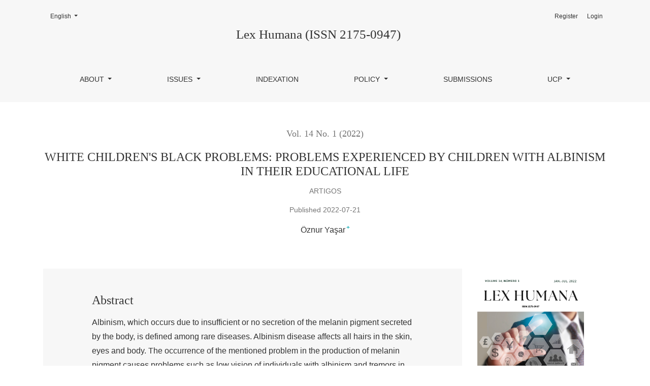

--- FILE ---
content_type: text/html; charset=utf-8
request_url: https://seer.ucp.br/seer/index.php/LexHumana/article/view/2168
body_size: 8343
content:

	

	

<!DOCTYPE html>
<html lang="en-US" xml:lang="en-US">
<head>
	<meta charset="utf-8">
	<meta name="viewport" content="width=device-width, initial-scale=1.0">
	<title>
		WHITE CHILDREN&#039;S BLACK PROBLEMS: PROBLEMS EXPERIENCED BY CHILDREN WITH ALBINISM IN THEIR EDUCATIONAL LIFE
							| Lex Humana (ISSN 2175-0947)
			</title>

	
<meta name="generator" content="Open Journal Systems 3.3.0.6">
<link rel="schema.DC" href="http://purl.org/dc/elements/1.1/" />
<meta name="DC.Creator.PersonalName" content="Öznur Yaşar"/>
<meta name="DC.Date.created" scheme="ISO8601" content="2022-07-21"/>
<meta name="DC.Date.dateSubmitted" scheme="ISO8601" content="2022-05-27"/>
<meta name="DC.Date.issued" scheme="ISO8601" content="2022-07-29"/>
<meta name="DC.Date.modified" scheme="ISO8601" content="2022-12-20"/>
<meta name="DC.Description" xml:lang="en" content="Albinism, which occurs due to insufficient or no secretion of the melanin pigment secreted by the body, is defined among rare diseases. Albinism disease affects all hairs in the skin, eyes and body. The occurrence of the mentioned problem in the production of melanin pigment causes problems such as low vision of individuals with albinism and tremors in the eyes, etc. This situation affects all areas of the life of individuals with albinism as well as their educational life. Although albinism has many known or unknown types, it causes the body to be sensitive to light, have poor vision and experience strabismus etc. In this study, the subject of education of individuals with albinism is discussed. The purpose of the research is to address the problems experienced by individuals with albinism in their educational lives. The data of the study were obtained through in-depth interviews with seven people, five students with albinism and two parents of students with albinism, through a semi-structured questionnaire. Analyzes were made as a result of the interviews. As a result, it was determined that individuals with albinism experienced problems related to vision, appearance, teachers, peers and families while continuing their education."/>
<meta name="DC.Description" xml:lang="pt" content=""/>
<meta name="DC.Format" scheme="IMT" content="application/pdf"/>
<meta name="DC.Identifier" content="2168"/>
<meta name="DC.Identifier.pageNumber" content="111-120"/>
<meta name="DC.Identifier.URI" content="https://seer.ucp.br/seer/index.php/LexHumana/article/view/2168"/>
<meta name="DC.Language" scheme="ISO639-1" content="en"/>
<meta name="DC.Rights" content="Copyright (c) 2022 "/>
<meta name="DC.Rights" content="https://creativecommons.org/licenses/by-nc-nd/4.0"/>
<meta name="DC.Source" content="Lex Humana (ISSN 2175-0947)"/>
<meta name="DC.Source.ISSN" content="2175-0947"/>
<meta name="DC.Source.Issue" content="1"/>
<meta name="DC.Source.Volume" content="14"/>
<meta name="DC.Source.URI" content="https://seer.ucp.br/seer/index.php/LexHumana"/>
<meta name="DC.Subject" xml:lang="en" content="Educatıonal Lıfe"/>
<meta name="DC.Title" content="WHITE CHILDREN'S BLACK PROBLEMS: PROBLEMS EXPERIENCED BY CHILDREN WITH ALBINISM IN THEIR EDUCATIONAL LIFE"/>
<meta name="DC.Type" content="Text.Serial.Journal"/>
<meta name="DC.Type.articleType" content=""/>
<meta name="gs_meta_revision" content="1.1"/>
<meta name="citation_journal_title" content="Lex Humana (ISSN 2175-0947)"/>
<meta name="citation_journal_abbrev" content="LH"/>
<meta name="citation_issn" content="2175-0947"/> 
<meta name="citation_author" content="Öznur Yaşar"/>
<meta name="citation_author_institution" content="Tekirdağ Namık Kemal Unıversity"/>
<meta name="citation_title" content="WHITE CHILDREN'S BLACK PROBLEMS: PROBLEMS EXPERIENCED BY CHILDREN WITH ALBINISM IN THEIR EDUCATIONAL LIFE"/>
<meta name="citation_language" content="en"/>
<meta name="citation_date" content="2022/07/21"/>
<meta name="citation_volume" content="14"/>
<meta name="citation_issue" content="1"/>
<meta name="citation_firstpage" content="111"/>
<meta name="citation_lastpage" content="120"/>
<meta name="citation_abstract_html_url" content="https://seer.ucp.br/seer/index.php/LexHumana/article/view/2168"/>
<meta name="citation_keywords" xml:lang="en" content="Chıldren's Albınısm"/>
<meta name="citation_keywords" xml:lang="en" content="Educatıonal Lıfe"/>
<meta name="citation_pdf_url" content="https://seer.ucp.br/seer/index.php/LexHumana/article/download/2168/3274"/>
<meta name="citation_reference" content="Demir, T., &amp; Sen, Ü. (2009). Görme Engelli Öğrencilerin Çeşitli Değişkenler Açısından Öğrenme Stilleri Üzerine Bir Araştırma. Journal Of International Social Research, 2(8), 89-103."/>
<meta name="citation_reference" content="Doris. F: (2019). Myths and Stereotypes: The Lived Experiences of People with Albinisma. Psychology and Behavioral Sciences, 8(3). 61-66. Doi: 10.11648/j.pbs.20190803.11."/>
<meta name="citation_reference" content="KIRICI, İ. (2018). Türkiye’de Yaşayan Albinizmli Bireylerin Eğitim Sorunları. Uluslararası Güncel Eğitim Araştırmaları Dergisi, 4(1), 29-40."/>
<meta name="citation_reference" content="Kruijt CC, de Wit GC, Bergen AA, Florijn RJ, Schalij-Delfos N, Van Genderen MM (2018) The Phenotypic Spectrum of Albinism. Ophthalmology, 125(12),1953-1960."/>
<meta name="citation_reference" content="Marçon CR, Maia M (2019) Albinism: epidemiology, genetics, cutaneous characterization, psychosocial factors. An Bras Dermatol, 94(5), 503-520."/>
<meta name="citation_reference" content="Meterelliyoz, K. Ş., &amp; Yazar, M. S. (2020). Albinizmli Bireylerde Depresyon, Anksiyete Düzeyleri, Özsaygı ve Yaşam Kalitesi: Bir Olgu-Kontrol Çalışması. Psikiyatride Güncel Yaklaşımlar, 12, 118-130."/>
<meta name="citation_reference" content="Ocak, O. B., Özçelik, F., İnal, A., Ocak, S. Y., Önmez, F. E. ve Gökyiğit, B. (2018). Pediatrik Olgularda Az Görenlere Yardım Cihazlarının Etkinliğinin Değerlendirilmesi. Journal of Academic Research in Medicine, 8(1), 168-177."/>
<meta name="citation_reference" content="Özyürek, M. (1995). Görme Yetersizliği Olan Çocuğu Bağımsızlığa Hazırlamak İçin Ana Baba Rehberi. Ankara: Başbakanlık Aile Araştırma Kurumu."/>
<meta name="citation_reference" content="Şafak, P. (2012). Ağır ve Çoklu Yetersizliği Olan Çocukların Eğitimi. Ankara: Vize Yayıncılık."/>
<meta name="citation_reference" content="Ünal, B. Ö. &amp; Coşkun, İ. (2021). Türkiye’de albinizmli bireylerin eğitim ve sosyal hayata katılımda karşılaştıkları sorunlar ve baş etme yöntemleri. Trakya Eğitim Dergisi, 11(1), 482-513."/>
<meta name="citation_reference" content="Ünal, Ö. B., Arslan, A. T.(2021). Violations Of Rights Faced By Individuals With Albinism, Albınısm Assocıatıon. (European Union Project Report)."/>
<link rel="alternate" type="application/atom+xml" href="https://seer.ucp.br/seer/index.php/LexHumana/gateway/plugin/AnnouncementFeedGatewayPlugin/atom">
<link rel="alternate" type="application/rdf+xml" href="https://seer.ucp.br/seer/index.php/LexHumana/gateway/plugin/AnnouncementFeedGatewayPlugin/rss">
<link rel="alternate" type="application/rss+xml" href="https://seer.ucp.br/seer/index.php/LexHumana/gateway/plugin/AnnouncementFeedGatewayPlugin/rss2">
<!-- Global site tag (gtag.js) - Google Analytics --> <script src="https://www.googletagmanager.com/gtag/js?id=G-XCKZGFB9FP"></script> <script type="text/javascript">// <![CDATA[
window.dataLayer = window.dataLayer || [];
function gtag(){dataLayer.push(arguments);}
gtag('js', new Date());
gtag('config', 'G-XCKZGFB9FP');
// ]]></script> <!-- Global site tag (gtag.js) - Google Analytics --> <script src="https://www.googletagmanager.com/gtag/js?id=G-XCKZGFB9FP"></script> <script type="text/javascript">// <![CDATA[
window.dataLayer = window.dataLayer || [];
function gtag(){dataLayer.push(arguments);}
gtag('js', new Date());
gtag('config', 'G-XCKZGFB9FP');
// ]]></script>
	<link rel="stylesheet" href="https://seer.ucp.br/seer/plugins/themes/healthSciences/libs/bootstrap.min.css?v=3.3.0.6" type="text/css" /><link rel="stylesheet" href="https://seer.ucp.br/seer/index.php/LexHumana/$$$call$$$/page/page/css?name=stylesheet" type="text/css" />
</head>
<body dir="ltr">

<header class="main-header">
	<div class="container">

		<div class="sr-only">WHITE CHILDREN&amp;#039;S BLACK PROBLEMS: PROBLEMS EXPERIENCED BY CHILDREN WITH ALBINISM IN THEIR EDUCATIONAL LIFE</div>

	<div class="navbar-logo">
		<a href="	https://seer.ucp.br/seer/index.php/LexHumana/index
"><span class="navbar-logo-text">Lex Humana (ISSN 2175-0947)</span></a>
	</div>

		<nav class="navbar navbar-expand-lg navbar-light">
		<a class="navbar-brand" href="	https://seer.ucp.br/seer/index.php/LexHumana/index
"><span class="navbar-logo-text">Lex Humana (ISSN 2175-0947)</span></a>
		<button class="navbar-toggler" type="button" data-toggle="collapse" data-target="#main-navbar"
		        aria-controls="main-navbar" aria-expanded="false"
		        aria-label="Toggle Navigation">
			<span class="navbar-toggler-icon"></span>
		</button>

		<div class="collapse navbar-collapse justify-content-md-center" id="main-navbar">
																		<ul id="primaryNav" class="navbar-nav">
																					<li class="nav-item nmi_type_about dropdown">
				<a href="https://seer.ucp.br/seer/index.php/LexHumana/about"
					class="nav-link dropdown-toggle"
											id="navMenuDropdown0"
						data-toggle="dropdown"
						aria-haspopup="true"
						aria-expanded="false"
									>
					About
				</a>
									<div class="dropdown-menu" aria-labelledby="navMenuDropdown0">
																					<a class="dropdown-item" href="https://seer.ucp.br/seer/index.php/LexHumana/about">
									About the Journal
								</a>
																												<a class="dropdown-item" href="https://seer.ucp.br/seer/index.php/LexHumana/announcement">
									Announcements
								</a>
																												<a class="dropdown-item" href="https://seer.ucp.br/seer/index.php/LexHumana/about/contact">
									Contact
								</a>
																												<a class="dropdown-item" href="https://seer.ucp.br/seer/index.php/LexHumana/about/editorialTeam">
									Editorial Team
								</a>
																												<a class="dropdown-item" href="https://seer.ucp.br/seer/index.php/LexHumana/fees">
									Fees
								</a>
																												<a class="dropdown-item" href="https://seer.ucp.br/seer/index.php/LexHumana/review">
									Peer review process
								</a>
																		</div>
							</li>
																					<li class="nav-item nmi_type_custom dropdown">
				<a href="https://seer.ucp.br/seer/index.php/LexHumana/issues"
					class="nav-link dropdown-toggle"
											id="navMenuDropdown1"
						data-toggle="dropdown"
						aria-haspopup="true"
						aria-expanded="false"
									>
					Issues
				</a>
									<div class="dropdown-menu" aria-labelledby="navMenuDropdown1">
																					<a class="dropdown-item" href="https://seer.ucp.br/seer/index.php/LexHumana/issue/current">
									Current
								</a>
																												<a class="dropdown-item" href="https://seer.ucp.br/seer/index.php/LexHumana/issue/archive">
									Archives
								</a>
																												<a class="dropdown-item" href="https://seer.ucp.br/seer/index.php/LexHumana/search/authors?searchInitial=A">
									Author index
								</a>
																		</div>
							</li>
														<li class="nav-item nmi_type_custom">
				<a href="https://seer.ucp.br/seer/index.php/LexHumana/indexation"
					class="nav-link"
									>
					Indexation
				</a>
							</li>
																					<li class="nav-item nmi_type_custom dropdown">
				<a href="https://seer.ucp.br/seer/index.php/LexHumana/policy"
					class="nav-link dropdown-toggle"
											id="navMenuDropdown3"
						data-toggle="dropdown"
						aria-haspopup="true"
						aria-expanded="false"
									>
					Policy
				</a>
									<div class="dropdown-menu" aria-labelledby="navMenuDropdown3">
																					<a class="dropdown-item" href="https://seer.ucp.br/seer/index.php/LexHumana/copyright">
									Copyright and License Policy
								</a>
																												<a class="dropdown-item" href="https://seer.ucp.br/seer/index.php/LexHumana/open">
									Open Acess Policy
								</a>
																												<a class="dropdown-item" href="https://seer.ucp.br/seer/index.php/LexHumana/ethical">
									Ethical Policy
								</a>
																												<a class="dropdown-item" href="https://seer.ucp.br/seer/index.php/LexHumana/marketing">
									Marketing policy
								</a>
																												<a class="dropdown-item" href="https://seer.ucp.br/seer/index.php/LexHumana/plagio">
									Plagiarism Policy
								</a>
																												<a class="dropdown-item" href="https://seer.ucp.br/seer/index.php/LexHumana/privacy">
									Privacy Policy
								</a>
																												<a class="dropdown-item" href="https://seer.ucp.br/seer/index.php/LexHumana/ped">
									Editorial & Disclosure Policy
								</a>
																												<a class="dropdown-item" href="https://seer.ucp.br/seer/index.php/LexHumana/llm">
									LLM Usage Policy
								</a>
																		</div>
							</li>
														<li class="nav-item nmi_type_submissions">
				<a href="https://seer.ucp.br/seer/index.php/LexHumana/about/submissions"
					class="nav-link"
									>
					Submissions
				</a>
							</li>
																					<li class="nav-item nmi_type_custom dropdown">
				<a href="https://seer.ucp.br/seer/index.php/LexHumana/ucp"
					class="nav-link dropdown-toggle"
											id="navMenuDropdown5"
						data-toggle="dropdown"
						aria-haspopup="true"
						aria-expanded="false"
									>
					UCP
				</a>
									<div class="dropdown-menu" aria-labelledby="navMenuDropdown5">
																					<a class="dropdown-item" href="https://pos.ucp.br/">
									Post-graduation
								</a>
																												<a class="dropdown-item" href="https://pos.ucp.br/reconhecimento-de-diploma-estrangeiro/">
									Recognition of degrees
								</a>
																		</div>
							</li>
			</ul>

			
										<ul id="primaryNav-userNav" class="navbar-nav">
														<li class="nav-item nmi_type_user_register">
				<a href="https://seer.ucp.br/seer/index.php/LexHumana/user/register"
					class="nav-link"
									>
					Register
				</a>
							</li>
														<li class="nav-item nmi_type_user_login">
				<a href="https://seer.ucp.br/seer/index.php/LexHumana/login"
					class="nav-link"
									>
					Login
				</a>
							</li>
										</ul>

				<div id="languageSmallNav" class="dropdown language-toggle">
		<button class="btn dropdown-toggle" type="button" id="languageToggleMenulanguageSmallNav" data-toggle="dropdown" aria-haspopup="true" aria-expanded="false">
			<span class="sr-only">Change the language. The current language is:</span>
			English
		</button>
		<div class="dropdown-menu" aria-labelledby="languageToggleMenulanguageSmallNav">
																			<a class="dropdown-item" href="https://seer.ucp.br/seer/index.php/LexHumana/user/setLocale/pt_BR?source=%2Fseer%2Findex.php%2FLexHumana%2Farticle%2Fview%2F2168">
						Português (Brasil)
					</a>
									</div>
	</div>
		</div>
	</nav>

			<ul id="userNav" class="navbar-nav">
														<li class="nav-item nmi_type_user_register">
				<a href="https://seer.ucp.br/seer/index.php/LexHumana/user/register"
					class="nav-link"
									>
					Register
				</a>
							</li>
														<li class="nav-item nmi_type_user_login">
				<a href="https://seer.ucp.br/seer/index.php/LexHumana/login"
					class="nav-link"
									>
					Login
				</a>
							</li>
										</ul>


			<div id="languageLargeNav" class="dropdown language-toggle">
		<button class="btn dropdown-toggle" type="button" id="languageToggleMenulanguageLargeNav" data-toggle="dropdown" aria-haspopup="true" aria-expanded="false">
			<span class="sr-only">Change the language. The current language is:</span>
			English
		</button>
		<div class="dropdown-menu" aria-labelledby="languageToggleMenulanguageLargeNav">
																			<a class="dropdown-item" href="https://seer.ucp.br/seer/index.php/LexHumana/user/setLocale/pt_BR?source=%2Fseer%2Findex.php%2FLexHumana%2Farticle%2Fview%2F2168">
						Português (Brasil)
					</a>
									</div>
	</div>

	</div>
</header>

<div class="container page-article">
	<div class="article-details">
	<div class="page-header row">
		<div class="col-lg article-meta-mobile">
						
						<div class="article-details-issue-section small-screen">
				<a href="https://seer.ucp.br/seer/index.php/LexHumana/issue/view/127">Vol. 14 No. 1 (2022)</a>, <span>Artigos</span>			</div>

			<div class="article-details-issue-identifier large-screen">
				<a href="https://seer.ucp.br/seer/index.php/LexHumana/issue/view/127">Vol. 14 No. 1 (2022)</a>
			</div>

			<h1 class="article-details-fulltitle">
				WHITE CHILDREN&#039;S BLACK PROBLEMS: PROBLEMS EXPERIENCED BY CHILDREN WITH ALBINISM IN THEIR EDUCATIONAL LIFE
			</h1>

							<div class="article-details-issue-section large-screen">Artigos</div>
			
						
										<div class="article-details-published">
					Published
																2022-07-21
														</div>
			
							<ul class="authors-string">
											<li><a class="author-string-href" href="#author-1"><span>Öznur Yaşar</span><sup class="author-symbol author-plus">&plus;</sup><sup class="author-symbol author-minus hide">&minus;</sup></a></li>
									</ul>

																<div class="article-details-authors">
											<div class="article-details-author hideAuthor" id="author-1">
							<div class="article-details-author-name small-screen">
								Öznur Yaşar
							</div>
															<div class="article-details-author-affiliation">
									Tekirdağ Namık Kemal Unıversity
																	</div>
																													<button type="button" class="article-details-bio-toggle" data-toggle="modal" data-target="#authorBiographyModal1">
									Bio
								</button>
																													</div>
									</div>

					</div>
	</div><!-- .page-header -->

	<div class="row justify-content-md-center" id="mainArticleContent">
		<div class="col-lg-3 order-lg-2" id="articleDetailsWrapper">
			<div class="article-details-sidebar" id="articleDetails">

													<div class="article-details-block article-details-cover">
													<a href="https://seer.ucp.br/seer/index.php/LexHumana/issue/view/127">
								<img
									class="img-fluid"
									src="https://seer.ucp.br/seer/public/journals/2/cover_issue_127_pt_BR.png"
									alt=""
								>
							</a>
											</div>
				
								
        		        		          							
													<div class="article-details-block article-details-galleys article-details-galleys-sidebar">
													<div class="article-details-galley">
								
	
							

<a class="btn btn-primary" href="https://seer.ucp.br/seer/index.php/LexHumana/article/view/2168/3274">

		
	PDF/A
</a>
							</div>
											</div>
				
								
													<div class="article-details-block article-details-keywords">
						<h2 class="article-details-heading">
							Keywords
						</h2>
						<div class="article-details-keywords-value">
															<span>Chıldren&#039;s Albınısm</span><br>															<span>Educatıonal Lıfe</span>													</div>
					</div>
				
				
													<div class="article-details-block article-details-how-to-cite">
						<h2 class="article-details-heading">
							How to Cite
						</h2>
						<div id="citationOutput" class="article-details-how-to-cite-citation" role="region" aria-live="polite">
							<div class="csl-bib-body">
  <div class="csl-entry">Yaşar, Öznur. (2022). WHITE CHILDREN’S BLACK PROBLEMS: PROBLEMS EXPERIENCED BY CHILDREN WITH ALBINISM IN THEIR EDUCATIONAL LIFE. <i>Lex Humana (ISSN 2175-0947)</i>, <i>14</i>(1), 111–120. Retrieved from https://seer.ucp.br/seer/index.php/LexHumana/article/view/2168</div>
</div>
						</div>
						<div class="dropdown">
							<button class="btn dropdown-toggle" type="button" id="cslCitationFormatsButton" data-toggle="dropdown" aria-haspopup="true" aria-expanded="false" data-csl-dropdown="true">
								More Citation Formats
							</button>
							<div class="dropdown-menu" aria-labelledby="cslCitationFormatsButton">
																	<a
										class="dropdown-item"
										aria-controls="citationOutput"
										href="https://seer.ucp.br/seer/index.php/LexHumana/citationstylelanguage/get/acm-sig-proceedings?submissionId=2168&amp;publicationId=2117"
										data-load-citation
										data-json-href="https://seer.ucp.br/seer/index.php/LexHumana/citationstylelanguage/get/acm-sig-proceedings?submissionId=2168&amp;publicationId=2117&amp;return=json"
									>
										ACM
									</a>
																	<a
										class="dropdown-item"
										aria-controls="citationOutput"
										href="https://seer.ucp.br/seer/index.php/LexHumana/citationstylelanguage/get/acs-nano?submissionId=2168&amp;publicationId=2117"
										data-load-citation
										data-json-href="https://seer.ucp.br/seer/index.php/LexHumana/citationstylelanguage/get/acs-nano?submissionId=2168&amp;publicationId=2117&amp;return=json"
									>
										ACS
									</a>
																	<a
										class="dropdown-item"
										aria-controls="citationOutput"
										href="https://seer.ucp.br/seer/index.php/LexHumana/citationstylelanguage/get/apa?submissionId=2168&amp;publicationId=2117"
										data-load-citation
										data-json-href="https://seer.ucp.br/seer/index.php/LexHumana/citationstylelanguage/get/apa?submissionId=2168&amp;publicationId=2117&amp;return=json"
									>
										APA
									</a>
																	<a
										class="dropdown-item"
										aria-controls="citationOutput"
										href="https://seer.ucp.br/seer/index.php/LexHumana/citationstylelanguage/get/associacao-brasileira-de-normas-tecnicas?submissionId=2168&amp;publicationId=2117"
										data-load-citation
										data-json-href="https://seer.ucp.br/seer/index.php/LexHumana/citationstylelanguage/get/associacao-brasileira-de-normas-tecnicas?submissionId=2168&amp;publicationId=2117&amp;return=json"
									>
										ABNT
									</a>
																	<a
										class="dropdown-item"
										aria-controls="citationOutput"
										href="https://seer.ucp.br/seer/index.php/LexHumana/citationstylelanguage/get/chicago-author-date?submissionId=2168&amp;publicationId=2117"
										data-load-citation
										data-json-href="https://seer.ucp.br/seer/index.php/LexHumana/citationstylelanguage/get/chicago-author-date?submissionId=2168&amp;publicationId=2117&amp;return=json"
									>
										Chicago
									</a>
																	<a
										class="dropdown-item"
										aria-controls="citationOutput"
										href="https://seer.ucp.br/seer/index.php/LexHumana/citationstylelanguage/get/harvard-cite-them-right?submissionId=2168&amp;publicationId=2117"
										data-load-citation
										data-json-href="https://seer.ucp.br/seer/index.php/LexHumana/citationstylelanguage/get/harvard-cite-them-right?submissionId=2168&amp;publicationId=2117&amp;return=json"
									>
										Harvard
									</a>
																	<a
										class="dropdown-item"
										aria-controls="citationOutput"
										href="https://seer.ucp.br/seer/index.php/LexHumana/citationstylelanguage/get/ieee?submissionId=2168&amp;publicationId=2117"
										data-load-citation
										data-json-href="https://seer.ucp.br/seer/index.php/LexHumana/citationstylelanguage/get/ieee?submissionId=2168&amp;publicationId=2117&amp;return=json"
									>
										IEEE
									</a>
																	<a
										class="dropdown-item"
										aria-controls="citationOutput"
										href="https://seer.ucp.br/seer/index.php/LexHumana/citationstylelanguage/get/modern-language-association?submissionId=2168&amp;publicationId=2117"
										data-load-citation
										data-json-href="https://seer.ucp.br/seer/index.php/LexHumana/citationstylelanguage/get/modern-language-association?submissionId=2168&amp;publicationId=2117&amp;return=json"
									>
										MLA
									</a>
																	<a
										class="dropdown-item"
										aria-controls="citationOutput"
										href="https://seer.ucp.br/seer/index.php/LexHumana/citationstylelanguage/get/turabian-fullnote-bibliography?submissionId=2168&amp;publicationId=2117"
										data-load-citation
										data-json-href="https://seer.ucp.br/seer/index.php/LexHumana/citationstylelanguage/get/turabian-fullnote-bibliography?submissionId=2168&amp;publicationId=2117&amp;return=json"
									>
										Turabian
									</a>
																	<a
										class="dropdown-item"
										aria-controls="citationOutput"
										href="https://seer.ucp.br/seer/index.php/LexHumana/citationstylelanguage/get/vancouver?submissionId=2168&amp;publicationId=2117"
										data-load-citation
										data-json-href="https://seer.ucp.br/seer/index.php/LexHumana/citationstylelanguage/get/vancouver?submissionId=2168&amp;publicationId=2117&amp;return=json"
									>
										Vancouver
									</a>
																									<h3 class="dropdown-header">
										Download Citation
									</h3>
																			<a class="dropdown-item" href="https://seer.ucp.br/seer/index.php/LexHumana/citationstylelanguage/download/ris?submissionId=2168&amp;publicationId=2117">
											Endnote/Zotero/Mendeley (RIS)
										</a>
																			<a class="dropdown-item" href="https://seer.ucp.br/seer/index.php/LexHumana/citationstylelanguage/download/bibtex?submissionId=2168&amp;publicationId=2117">
											BibTeX
										</a>
																								</div>
						</div>
					</div>
				
								
				<div class="item addthis">
	<div class="value">
		<!-- AddThis Button BEGIN -->
		 			<div class="addthis_toolbox addthis_default_style ">
			<a class="addthis_button_preferred_1"></a>
			<a class="addthis_button_preferred_2"></a>
			<a class="addthis_button_preferred_3"></a>
			<a class="addthis_button_preferred_4"></a>
			<a class="addthis_button_compact"></a>
			<a class="addthis_counter addthis_bubble_style"></a>
			</div>
			<script type="text/javascript" src="//s7.addthis.com/js/250/addthis_widget.js#pubid="></script>
				<!-- AddThis Button END -->
	</div>
</div>

			</div>
		</div>
		<div class="col-lg-9 order-lg-1" id="articleMainWrapper">
			<div class="article-details-main" id="articleMain">

													<div class="article-details-block article-details-abstract">
						<h2 class="article-details-heading">Abstract</h2>
						<p>Albinism, which occurs due to insufficient or no secretion of the melanin pigment secreted by the body, is defined among rare diseases. Albinism disease affects all hairs in the skin, eyes and body. The occurrence of the mentioned problem in the production of melanin pigment causes problems such as low vision of individuals with albinism and tremors in the eyes, etc. This situation affects all areas of the life of individuals with albinism as well as their educational life. Although albinism has many known or unknown types, it causes the body to be sensitive to light, have poor vision and experience strabismus etc. In this study, the subject of education of individuals with albinism is discussed. The purpose of the research is to address the problems experienced by individuals with albinism in their educational lives. The data of the study were obtained through in-depth interviews with seven people, five students with albinism and two parents of students with albinism, through a semi-structured questionnaire. Analyzes were made as a result of the interviews. As a result, it was determined that individuals with albinism experienced problems related to vision, appearance, teachers, peers and families while continuing their education.</p>
					</div>
				
								
													<div class="article-details-block article-details-galleys article-details-galleys-btm">
													<div class="article-details-galley">
								
	
							

<a class="btn btn-primary" href="https://seer.ucp.br/seer/index.php/LexHumana/article/view/2168/3274">

		
	PDF/A
</a>
							</div>
											</div>
				
													<div class="article-details-block article-details-references">
						<h2 class="article-details-heading">
							References
						</h2>
						<div class="article-details-references-value">
																								<p>Demir, T., &amp; Sen, Ü. (2009). Görme Engelli Öğrencilerin Çeşitli Değişkenler Açısından Öğrenme Stilleri Üzerine Bir Araştırma. Journal Of International Social Research, 2(8), 89-103.</p>
																	<p>Doris. F: (2019). Myths and Stereotypes: The Lived Experiences of People with Albinisma. Psychology and Behavioral Sciences, 8(3). 61-66. Doi: 10.11648/j.pbs.20190803.11.</p>
																	<p>KIRICI, İ. (2018). Türkiye’de Yaşayan Albinizmli Bireylerin Eğitim Sorunları. Uluslararası Güncel Eğitim Araştırmaları Dergisi, 4(1), 29-40.</p>
																	<p>Kruijt CC, de Wit GC, Bergen AA, Florijn RJ, Schalij-Delfos N, Van Genderen MM (2018) The Phenotypic Spectrum of Albinism. Ophthalmology, 125(12),1953-1960.</p>
																	<p>Marçon CR, Maia M (2019) Albinism: epidemiology, genetics, cutaneous characterization, psychosocial factors. An Bras Dermatol, 94(5), 503-520.</p>
																	<p>Meterelliyoz, K. Ş., &amp; Yazar, M. S. (2020). Albinizmli Bireylerde Depresyon, Anksiyete Düzeyleri, Özsaygı ve Yaşam Kalitesi: Bir Olgu-Kontrol Çalışması. Psikiyatride Güncel Yaklaşımlar, 12, 118-130.</p>
																	<p>Ocak, O. B., Özçelik, F., İnal, A., Ocak, S. Y., Önmez, F. E. ve Gökyiğit, B. (2018). Pediatrik Olgularda Az Görenlere Yardım Cihazlarının Etkinliğinin Değerlendirilmesi. Journal of Academic Research in Medicine, 8(1), 168-177.</p>
																	<p>Özyürek, M. (1995). Görme Yetersizliği Olan Çocuğu Bağımsızlığa Hazırlamak İçin Ana Baba Rehberi. Ankara: Başbakanlık Aile Araştırma Kurumu.</p>
																	<p>Şafak, P. (2012). Ağır ve Çoklu Yetersizliği Olan Çocukların Eğitimi. Ankara: Vize Yayıncılık.</p>
																	<p>Ünal, B. Ö. &amp; Coşkun, İ. (2021). Türkiye’de albinizmli bireylerin eğitim ve sosyal hayata katılımda karşılaştıkları sorunlar ve baş etme yöntemleri. Trakya Eğitim Dergisi, 11(1), 482-513.</p>
																	<p>Ünal, Ö. B., Arslan, A. T.(2021). Violations Of Rights Faced By Individuals With Albinism, Albınısm Assocıatıon. (European Union Project Report).</p>
																					</div>
					</div>
				
																								
									<div class="article-details-block article-details-license">
																					<a rel="license" href="https://creativecommons.org/licenses/by-nc-nd/4.0/"><img alt="Creative Commons License" src="//i.creativecommons.org/l/by-nc-nd/4.0/88x31.png" /></a><p>This work is licensed under a <a rel="license" href="https://creativecommons.org/licenses/by-nc-nd/4.0/">Creative Commons Attribution-NonCommercial-NoDerivatives 4.0 International License</a>.</p>
																			<p>Copyright (c) 2022 Lex Humana (ISSN 2175-0947)</p>
																											</div>
				
				<div class="item downloads_chart">
	<h3 class="label">
		Downloads
	</h3>
	<div class="value">
		<canvas class="usageStatsGraph" data-object-type="Submission" data-object-id="2168"></canvas>
		<div class="usageStatsUnavailable" data-object-type="Submission" data-object-id="2168">
			Download data is not yet available.
		</div>
	</div>
</div>


			</div>
		</div>

		<div class="col-lg-12 order-lg-3 article-footer-hook">
			<div id="articlesBySameAuthorList">
				</div>
<div id="articlesBySimilarityList">
			<h3>Similar Articles</h3>

		<ul>
																							<li>
											Gerardo Gallo Candido,
										<a href="https://seer.ucp.br/seer/index.php/LexHumana/article/view/2219">
						MODULATION OF EFFECTS IN TAX MATTERS
					</a>,
					<a href="https://seer.ucp.br/seer/index.php/LexHumana/issue/view/127">
						Lex Humana (ISSN 2175-0947): Vol. 14 No. 1 (2022): JAN.-JUL.
					</a>
				</li>
					</ul>
		<p id="articlesBySimilarityPages">
			
		</p>
		<p id="articlesBySimilaritySearch">
						You may also <a href="https://seer.ucp.br/seer/index.php/LexHumana/search/search?query=twelfth%20camel%3B%20unconstitutionality%3B%20modulation%20of%20effects%3B%20illicit%20enrichment%3B%20tax%20matters.">start an advanced similarity search</a> for this article.
		</p>
	</div>

		</div>

	</div>
</div>
</div><!-- .page -->

<footer class="site-footer">
	<div class="container site-footer-sidebar" role="complementary"
	     aria-label="Sidebar">
		<div class="row">
			<div class="pkp_block block_language">
	<h2 class="title">
		Language
	</h2>

	<div class="content">
		<ul>
							<li class="locale_en_US current" lang="en-US">
					<a href="https://seer.ucp.br/seer/index.php/LexHumana/user/setLocale/en_US?source=%2Fseer%2Findex.php%2FLexHumana%2Farticle%2Fview%2F2168">
						English
					</a>
				</li>
							<li class="locale_pt_BR" lang="pt-BR">
					<a href="https://seer.ucp.br/seer/index.php/LexHumana/user/setLocale/pt_BR?source=%2Fseer%2Findex.php%2FLexHumana%2Farticle%2Fview%2F2168">
						Português (Brasil)
					</a>
				</li>
					</ul>
	</div>
</div><!-- .block_language -->
<div class="pkp_block block_information">
	<h2 class="title">Information</h2>
	<div class="content">
		<ul>
							<li>
					<a href="https://seer.ucp.br/seer/index.php/LexHumana/information/readers">
						For Readers
					</a>
				</li>
										<li>
					<a href="https://seer.ucp.br/seer/index.php/LexHumana/information/authors">
						For Authors
					</a>
				</li>
										<li>
					<a href="https://seer.ucp.br/seer/index.php/LexHumana/information/librarians">
						For Librarians
					</a>
				</li>
					</ul>
	</div>
</div>
<div class="pkp_block block_make_submission">
	<h2 class="pkp_screen_reader">
		Make a Submission
	</h2>

	<div class="content">
		<a class="block_make_submission_link" href="https://seer.ucp.br/seer/index.php/LexHumana/about/submissions">
			Make a Submission
		</a>
	</div>
</div>

		</div>
	</div>
	<div class="container site-footer-content">
		<div class="row">
							<div class="col-md site-footer-content align-self-center">
					<p><a href="https://www4.ucp.br/" target="_blank" rel="noopener"><img src="http://seer.ucp.br/seer/public/site/images/sergio_salles/ucp-pequena2-617b371b8aaddc3d597e38ad468fee62.png" alt="" width="250" height="145" /></a></p>
				</div>
			
			<div class="col-md col-md-2 align-self-center text-right" role="complementary">
				<a href="https://seer.ucp.br/seer/index.php/LexHumana/about/aboutThisPublishingSystem">
					<img class="footer-brand-image" alt="More information about the publishing system, Platform and Workflow by OJS/PKP."
					     src="https://seer.ucp.br/seer/templates/images/ojs_brand_white.png">
				</a>
			</div>
		</div>
	</div>
</footer><!-- pkp_structure_footer_wrapper -->

																					<div
											class="modal fade"
											id="authorBiographyModal1"
											tabindex="-1"
											role="dialog"
											aria-labelledby="authorBiographyModalTitle1"
											aria-hidden="true"
									>
										<div class="modal-dialog" role="document">
											<div class="modal-content">
												<div class="modal-header">
													<div class="modal-title" id="authorBiographyModalTitle1">
														Öznur Yaşar
													</div>
													<button type="button" class="close" data-dismiss="modal" aria-label="Close">
														<span aria-hidden="true">&times;</span>
													</button>
												</div>
												<div class="modal-body">
													<p>PhD, Tekirdağ Namık Kemal Unıversity, Faculty of Science and Literature, Sociology</p>
<p> </p>
												</div>
											</div>
										</div>
									</div>
								
									

<div id="loginModal" class="modal fade" tabindex="-1" role="dialog">
	<div class="modal-dialog" role="document">
		<div class="modal-content">
			<div class="modal-body">
				<button type="button" class="close" data-dismiss="modal" aria-label="Close">
					<span aria-hidden="true">&times;</span>
				</button>
							<form class="form-login" method="post" action="https://seer.ucp.br/seer/index.php/LexHumana/login/signIn">
	<input type="hidden" name="csrfToken" value="5e2a9b0e33fb834d25f0787f56310b34">
	<input type="hidden" name="source" value=""/>

	<fieldset>
		<div class="form-group form-group-username">
			<label for="usernameModal">
				Username
				<span class="required" aria-hidden="true">*</span>
				<span class="sr-only">
					Required
				</span>
			</label>
			<input type="text" class="form-control" name="username" id="usernameModal" value=""
			       maxlength="32" autocomplete="username" required>
		</div>
		<div class="form-group form-group-password">
			<label for="passwordModal">
				Password
				<span class="required" aria-hidden="true">*</span>
				<span class="sr-only">
					Required
				</span>
			</label>
			<input type="password" class="form-control" name="password" id="passwordModal" value=""
			       maxlength="32" autocomplete="current-password" required>
		</div>
		<div class="row">
			<div class="col-md-6">
				<div class="form-group form-group-forgot">
					<small class="form-text">
						<a href="https://seer.ucp.br/seer/index.php/LexHumana/login/lostPassword">
							Forgot your password?
						</a>
					</small>
				</div>
			</div>
			<div class="col-md-6">
				<div class="form-group form-check form-group-remember">
					<input type="checkbox" class="form-check-input" name="remember" id="rememberModal" value="1"
					       checked="$remember">
					<label for="rememberModal" class="form-check-label">
						<small class="form-text">
							Keep me logged in
						</small>
					</label>
				</div>
			</div>
		</div>
		<div class="form-group form-group-buttons">
			<button class="btn btn-primary" type="submit">
				Login
			</button>
		</div>
					<div class="form-group form-group-register">
				No account?
								<a href="https://seer.ucp.br/seer/index.php/LexHumana/user/register?source=">
					Register here
				</a>
			</div>
			</fieldset>
</form>
			</div>
		</div>
	</div>
</div>

<script src="https://seer.ucp.br/seer/plugins/themes/healthSciences/libs/jquery.min.js?v=3.3.0.6" type="text/javascript"></script><script src="https://seer.ucp.br/seer/plugins/themes/healthSciences/libs/popper.min.js?v=3.3.0.6" type="text/javascript"></script><script src="https://seer.ucp.br/seer/plugins/themes/healthSciences/libs/bootstrap.min.js?v=3.3.0.6" type="text/javascript"></script><script src="https://seer.ucp.br/seer/plugins/themes/healthSciences/js/main.js?v=3.3.0.6" type="text/javascript"></script><script src="https://seer.ucp.br/seer/plugins/themes/healthSciences/libs/jquery-ui.min.js?v=3.3.0.6" type="text/javascript"></script><script src="https://seer.ucp.br/seer/plugins/themes/healthSciences/libs/tag-it.min.js?v=3.3.0.6" type="text/javascript"></script><script src="https://seer.ucp.br/seer/plugins/generic/citationStyleLanguage/js/articleCitation.js?v=3.3.0.6" type="text/javascript"></script><script type="text/javascript">var pkpUsageStats = pkpUsageStats || {};pkpUsageStats.data = pkpUsageStats.data || {};pkpUsageStats.data.Submission = pkpUsageStats.data.Submission || {};pkpUsageStats.data.Submission[2168] = {"data":{"2022":{"1":0,"2":0,"3":0,"4":0,"5":0,"6":0,"7":0,"8":50,"9":48,"10":21,"11":10,"12":4},"2023":{"1":7,"2":6,"3":2,"4":7,"5":2,"6":1,"7":3,"8":5,"9":5,"10":2,"11":1,"12":4},"2024":{"1":0,"2":1,"3":6,"4":2,"5":3,"6":2,"7":1,"8":3,"9":1,"10":5,"11":5,"12":3},"2025":{"1":10,"2":2,"3":7,"4":0,"5":8,"6":7,"7":2,"8":14,"9":13,"10":19,"11":17,"12":3}},"label":"All Downloads","color":"79,181,217","total":312};</script><script src="https://cdnjs.cloudflare.com/ajax/libs/Chart.js/2.0.1/Chart.js?v=3.3.0.6" type="text/javascript"></script><script type="text/javascript">var pkpUsageStats = pkpUsageStats || {};pkpUsageStats.locale = pkpUsageStats.locale || {};pkpUsageStats.locale.months = ["Jan","Feb","Mar","Apr","May","Jun","Jul","Aug","Sep","Oct","Nov","Dec"];pkpUsageStats.config = pkpUsageStats.config || {};pkpUsageStats.config.chartType = "bar";</script><script src="https://seer.ucp.br/seer/plugins/generic/usageStats/js/UsageStatsFrontendHandler.js?v=3.3.0.6" type="text/javascript"></script>


</body>
</html>
